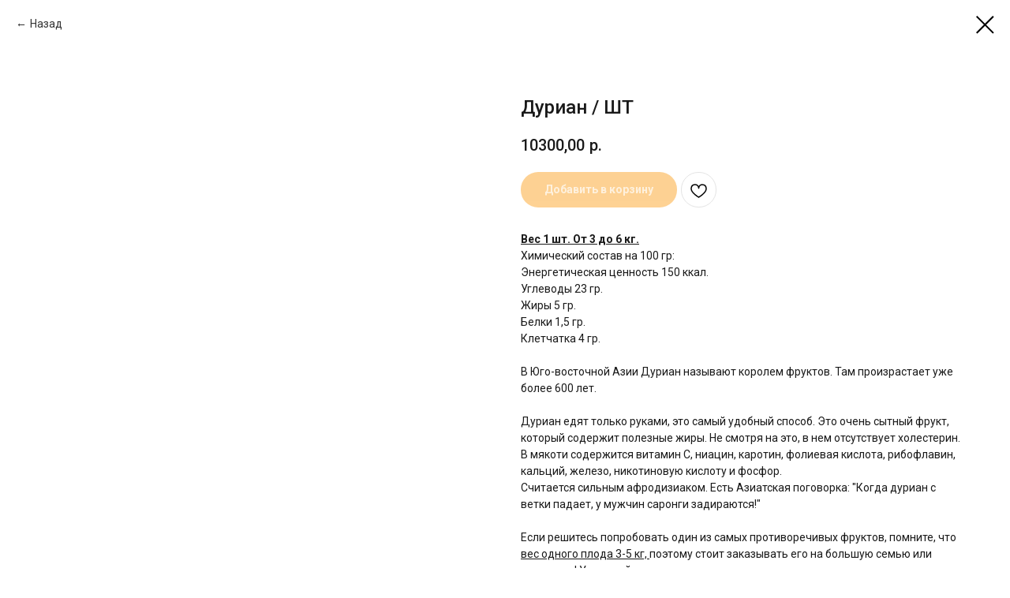

--- FILE ---
content_type: text/css
request_url: https://ws.tildacdn.com/project894082/custom.css?t=1758541363
body_size: 95
content:
#rec567105762 {
  display: block !important;
  visibility: visible !important;
}